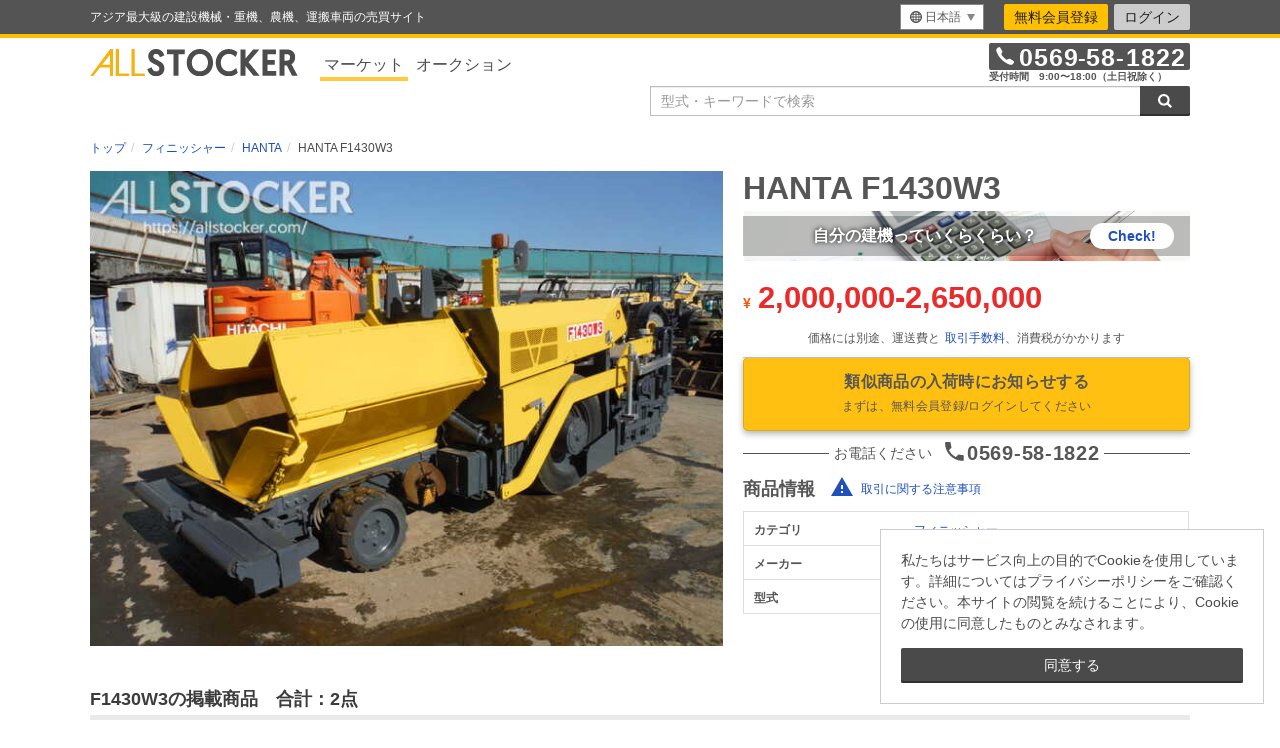

--- FILE ---
content_type: text/html;charset=utf-8
request_url: https://allstocker.com/ja/st/model/HANTA/F1430W3?category=Finisher&maker=HANTA&lang=ja&modelNumber=F1430W3
body_size: 13797
content:
<!DOCTYPE html><html lang="ja"><head><title>HANTA F1430W3 フィニッシャー | 中古建設機械・重機販売 ALLSTOCKER（オールストッカー）</title><meta http-equiv="Content-Type" content="text/html;charset=utf-8"/><meta name="viewport" content="width=device-width, initial-scale=1.0, minimum-scale=1.0, maximum-scale=1.0, user-scalable=no"/><link rel="shortcut icon" href="//allstocker.com/images/common/favicon.ico"/><link rel="shortcut icon" href="//allstocker.com/images/common/favicon_96x96.png" type="image/png" sizes="96x96"/><link rel="shortcut icon" href="//allstocker.com/images/common/favicon_32x32.png" type="image/png" sizes="32x32"/><link rel="shortcut icon" href="//allstocker.com/images/common/favicon_16x16.png" type="image/png" sizes="16x16"/><link rel="apple-touch-icon" href="//allstocker.com/images/common/apple-touch-icon.png"/><link rel="manifest" href="//allstocker.com/manifests/manifest-ja.json"/><script type="text/javascript">(function(w,d,s,l,i){w[l]=w[l]||[];w[l].push({'gtm.start':new Date().getTime(),event:'gtm.js'});var f=d.getElementsByTagName(s)[0],j=d.createElement(s),dl=l!='dataLayer'?'&l='+l:'';j.async=true;j.src='https://www.googletagmanager.com/gtm.js?id='+i+dl;f.parentNode.insertBefore(j,f);})(window,document,'script','dataLayer','GTM-WX9384Q');</script><script type="text/javascript"></script><link rel="stylesheet" type="text/css" href="//allstocker.com/lib/formstone.min.css?59ee9"/><link rel="stylesheet" type="text/css" href="//allstocker.com/lib/flag-icon-css/flag-icon.min.css?59ee9"/><link rel="stylesheet" type="text/css" href="//allstocker.com/lib/jQuery-Validation-Engine/css/validationEngine.jquery.css?59ee9"/><!--[if IE 9 lt]><script src="https://oss.maxcdn.com/libs/html5shiv/3.7.0/html5shiv.js"></script><script src="https://oss.maxcdn.com/libs/respond.js/1.4.2/respond.min.js"></script><![endif]--><link rel="stylesheet" type="text/css" href="//allstocker.com/lib/bootstrap-select/bootstrap-select.min.css?59ee9"/><link rel="stylesheet" type="text/css" href="//allstocker.com/lib/cookieconsent.min.css?59ee9"/><link rel="stylesheet" type="text/css" href="//allstocker.com/css/as-base-v2.css?59ee9"/><meta property="og:title" content="HANTA F1430W3 フィニッシャー | 中古建設機械・重機販売 ALLSTOCKER（オールストッカー）"/><meta name="description" content="Machine Model HANTA F1430W3 フィニッシャー | 中古建設機械・重機販売 ALLSTOCKER（オールストッカー）"/><meta property="og:description" content="Machine Model HANTA F1430W3 フィニッシャー | 中古建設機械・重機販売 ALLSTOCKER（オールストッカー）"/><meta property="og:type" content="article"/></head><body><!-- Google Tag Manager (noscript) --><noscript><iframe src="https://www.googletagmanager.com/ns.html?id=GTM-WX9384Q"height="0" width="0" style="display:none;visibility:hidden"></iframe></noscript><!-- End Google Tag Manager (noscript) --><script type="text/javascript">  (function () {    var tagjs = document.createElement("script");    var s = document.getElementsByTagName("script")[0];    tagjs.async = true;    tagjs.src = "//s.yjtag.jp/tag.js#site=EcmgptW";    s.parentNode.insertBefore(tagjs, s);  }());</script><noscript>  <iframe src="//b.yjtag.jp/iframe?c=EcmgptW" width="1" height="1" frameborder="0" scrolling="no" marginheight="0" marginwidth="0"></iframe></noscript><div id="as-app" class="as-frame as-marketplace "><header class="as-header"><nav class="as-global-header"> <div class="as-global-header__header"> <div class="container as-global-header__header-wrapper"> <div class="row"> <div class="col-lg-4 as-global-header__message visible-lg"> <p>アジア最大級の建設機械・重機、農機、運搬車両の売買サイト</p> </div> <div class="col-xs-12 col-sm-12 col-md-12 col-lg-8 as-global-header__menu"> <div class="as-header-util hidden-xs"><div class="dropdown as-global-header__languages"> <a data-toggle="dropdown" class="btn dropdown-toggle hidden-xs" role="menu"> <span class="as-icon--location"></span><span>日本語</span><span class="caret"></span> </a> <a data-toggle="dropdown" class="btn dropdown-toggle visible-xs" role="menu"> <span class="as-icon--location"></span><span>日本語</span><span class="caret"></span> </a> <ul class="dropdown-menu dropdown-menu-right as-language-menu" role="menu"><li class="as-global-header__menuItem" role="presentasion"><a role="menuitem" href="/st/model/HANTA/F1430W3?category=Finisher&amp;maker=HANTA&amp;lang=ja&amp;modelNumber=F1430W3"><span class="as-tooltip"></span>日本語</a></li><li class="as-global-header__menuItem" role="presentasion"><a role="menuitem" href="/st/model/HANTA/F1430W3?category=Finisher&amp;maker=HANTA&amp;lang=en&amp;modelNumber=F1430W3"><span class="as-tooltip"></span>English</a></li><li class="as-global-header__menuItem" role="presentasion"><a role="menuitem" href="/st/model/HANTA/F1430W3?category=Finisher&amp;maker=HANTA&amp;lang=vi&amp;modelNumber=F1430W3"><span class="as-tooltip"></span>Tiếng Việt</a></li><li class="as-global-header__menuItem" role="presentasion"><a role="menuitem" href="/st/model/HANTA/F1430W3?category=Finisher&amp;maker=HANTA&amp;lang=zh-cn&amp;modelNumber=F1430W3"><span class="as-tooltip"></span>简体中文</a></li></ul> </div> </div><div class="as-navigation"><div class="navigationWrapper hidden-xs">  <a class="btn btn-register" href="https://allstocker.com/common/signup?lang=ja" data-as-name="signup-link">無料会員登録</a> <a data-toggle="modal" data-target="#as-login-dialog" class="btn btn-login" id="as-menu-login-link">ログイン</a>   </div></div></div> </div> </div> </div></nav> <div class="as-global-header__body"> <div class="container as-global-header__body-wrapper"> <div class="row"> <div class="col-xs-6 col-sm-7"> <div class="visible-xs"> <a href="//allstocker.com/ja/st/"> <img src="//allstocker.com/images/logo-allstocker-market.svg" alt="ALLSTOCKER" class="as-global-header__logo img-responsive" /> </a> </div> <div class="hidden-xs"> <div class="as-global-header__tabs"> <span class="active"> <a data-mx-parameter="marketplace" class="mixpanel" href="/ja/st" data-mx-action="Click Header Tab">マーケット</a> </span> <span class=""> <a data-mx-parameter="auction" class="mixpanel" href="/auction?lang=ja" data-mx-action="Click Header Tab">オークション</a> </span> </div> <a href="//allstocker.com/ja/st/"> <img src="//allstocker.com/images/logo-allstocker.svg" alt="ALLSTOCKER" class="as-global-header__logo img-responsive" /> </a> </div> </div> <div class="col-xs-6 col-sm-5 text-right visible-xs"> <a class="btn btn-register" href="https://allstocker.com/common/signup?lang=ja" data-as-name="signup-link">無料会員登録</a> <a data-toggle="modal" data-target="#as-login-dialog" class="btn btn-login" id="as-menu-login-link">ログイン</a>  </div> <div class="col-xs-6 visible-xs"><div class="dropdown as-global-header__languages"> <a data-toggle="dropdown" class="btn dropdown-toggle hidden-xs" role="menu"> <span class="as-icon--location"></span><span>日本語</span><span class="caret"></span> </a> <a data-toggle="dropdown" class="btn dropdown-toggle visible-xs" role="menu"> <span class="as-icon--location"></span><span>日本語</span><span class="caret"></span> </a> <ul class="dropdown-menu dropdown-menu-right as-language-menu" role="menu"><li class="as-global-header__menuItem" role="presentasion"><a role="menuitem" href="/st/model/HANTA/F1430W3?category=Finisher&amp;maker=HANTA&amp;lang=ja&amp;modelNumber=F1430W3"><span class="as-tooltip"></span>日本語</a></li><li class="as-global-header__menuItem" role="presentasion"><a role="menuitem" href="/st/model/HANTA/F1430W3?category=Finisher&amp;maker=HANTA&amp;lang=en&amp;modelNumber=F1430W3"><span class="as-tooltip"></span>English</a></li><li class="as-global-header__menuItem" role="presentasion"><a role="menuitem" href="/st/model/HANTA/F1430W3?category=Finisher&amp;maker=HANTA&amp;lang=vi&amp;modelNumber=F1430W3"><span class="as-tooltip"></span>Tiếng Việt</a></li><li class="as-global-header__menuItem" role="presentasion"><a role="menuitem" href="/st/model/HANTA/F1430W3?category=Finisher&amp;maker=HANTA&amp;lang=zh-cn&amp;modelNumber=F1430W3"><span class="as-tooltip"></span>简体中文</a></li></ul> </div> </div> <div class="as-global-header__banners col-xs-6 col-sm-5"><div id="as-contact-info" class="as-contact-info-mutable--pc hidden-xs">
  <p class="as-contact-info-mutable__info">
    <a href="tel:0569581822">
      <span class="as-contact-info-mutable__icon as-icon--phone"></span>
      <span class="as-contact-info-mutable__number">0569<span>-</span>58<span>-</span>1822</span>
    </a>
  </p>
  <p class="as-contact-info-mutable__caption as-contact-info-mutable__caption--secondary">受付時間　9:00〜18:00（土日祝除く）</p>
</div> <div id="as-mobile-contact-info" class="as-contact-info-mutable--mobile visible-xs">
  <p class="as-contact-info-mutable__info">
    <a href="tel:0569581822"><span class="as-contact-info-mutable__icon as-icon--phone"></span><span class="as-contact-info-mutable__number">0569-58-1822</span></a>
  </p>
</div></div> <div v-if="!shouldHideSearchBoxInCommonHeader" class="as-global-header__search-bar col-xs-12 col-sm-6 text-right"><form action="https://allstocker.com/ja/st/flat-search?lang=ja" class="input-group as-search-bar" id="as-keyword-search-form" method="GET"> <input placeholder="型式・キーワードで検索" class="as-keyword-input search-query form-control" value="" id="as-keyword-search-input" name="searchwords" type="text" /> <span class="input-group-btn"> <button class="as-keyword-submit btn btn-primary as-button--icon-only" type="submit"> <span class="as-icon--search"></span><span class="as-text--invisible">検索</span> </button> </span> </form></div> </div> </div> </div> </header> <div class="as-contents-body " id="as-app-contents"><div class="as-right-side-panel"></div><div class="as-main-contents"><div class="st-model"> <div class="as-main-contents-header container "><div class="row"><div class="col-xs-12"><nav id="breadcrumbs"><ol class="breadcrumb" itemscope itemtype="https://schema.org/BreadcrumbList"><li itemprop="itemListElement" itemscope itemtype="https://schema.org/ListItem"><a itemprop="item" href="https://allstocker.com/ja"><span itemprop="name">トップ</span><meta itemprop="position" content="1"></meta></a></li><li itemprop="itemListElement" itemscope itemtype="https://schema.org/ListItem"><a itemprop="item" href="https://allstocker.com/ja/st/search?lang=ja&amp;c1=7"><span itemprop="name">フィニッシャー</span><meta itemprop="position" content="2"></meta></a></li><li itemprop="itemListElement" itemscope itemtype="https://schema.org/ListItem"><a itemprop="item" href="https://allstocker.com/ja/st/search?lang=ja&amp;c1=7&amp;m1=HANTA"><span itemprop="name">HANTA</span><meta itemprop="position" content="3"></meta></a></li><li class="active" itemprop="itemListElement" itemscope itemtype="https://schema.org/ListItem"><span itemprop="name">HANTA F1430W3</span><meta itemprop="position" content="4"></meta></li></ol></nav></div></div></div> <div class="as-main-contents-body container "><div v-as-locale="'ja'" id="asv-marketplace-machine-model-contents"> <div class="row as-groups-machine-model-detail-main"><div class="col-xs-12 col-sm-5 as-groups-machine-model-detail-main__header"> <h1 class="as-groups-machine-model-detail-title">HANTA F1430W3</h1> </div>  <div class="col-xs-12 col-sm-7 as-groups-machine-model-detail-main__thumbnails"> <div class="row as-photo-viewer" id="as-machine-model-image-container"> <div class="col-xs-12 as-photo-viewer__main-photos"><div class="as-thumbnail "> <img src="//allstocker.com//images/loading.gif" class="lazyLoad" data-src="//cdn.allstocker.com/resize/w/650/images/922ba13f-e0ad-0d00-a95b-88550bd2bf76/e2bf3941-e0ad-0d00-a974-469f0bd2bf76.jpg" alt="Main Machine Photo" /> </div> </div> </div> </div> <div class="col-xs-12 col-sm-5" v-cloak="v-cloak"><div class="as-groups-machine-model-detail-assessment-request-page-link"> <a class="mixpanel" href="https://allstocker.com/ja/common/assessment-request?lang=ja&amp;modelNumber=F1430W3" data-mx-action="Click Assesment Request"> <span class="assessment-request-text">自分の建機っていくらくらい？</span> <span class="assessment-request-check">Check!</span> </a> </div> <div v-if="minPrice !== '-' || maxPrice !== '-'" class="as-groups-machine-model-detail-info-panel"> <table class="as-groups-pricing-info-table"> <tbody> <tr class="as-groups-pricing-info-table__primary-info as-groups-pricing-info-table__primary-info--main-price"> <td> <span class="as-groups-pricing-info-table__price text-price" id="as-current-price"> <span class="as-groups-pricing-info-table__currency text-currency" id="as-convert-source-currency">¥</span> <span>${formatCurrency(minPrice)}</span><span>-</span><span>${formatCurrency(maxPrice)}</span> </span> </td> </tr> </tbody> </table><p class="text-caption text-center">価格には別途、運送費と<a style="margin-left: 0.4em" href="#as-important-notice">取引手数料</a>、消費税がかかります</p></div> <div class="as-groups-machine-model-detail-action-panel"> <div class="as-groups-contact" v-cloak="v-cloak"> <a data-mx-model="F1430W3" class="btn btn-contact btn-lg btn-block" data-as-name="inquiry-button" data-mx-type="Button" v-on:click="showNotifyRequestModal" data-mx-parameter="NotifyRequest">類似商品の入荷時にお知らせする<span v-if="!isLoggedIn" class="text-caption">まずは、無料会員登録/ログインしてください</span> </a> </div><div class="as-contact-info-mutable--mobile hidden-sm hidden-md hidden-lg" id="as-mobile-contact-info"> <p class="phone-call-box"> <a data-mx-model="F1430W3" class="btn btn-sub btn-lg btn-block mixpanel" href="tel:0569-58-1822" data-mx-action="Telephone Link Clicked" data-mx-parameter="center-1:mobile"> <span class="">お電話はこちら</span> <span class="as-contact-info-mutable__icon as-icon--phone"></span> <span class="as-contact-info-mutable__number phone-number">0569-58-1822</span> </a> </p> </div> <div class="contact-info-box--pc hidden-xs"> <div class="as-contact-info-mutable--pc" id="as-contact-info"> <p class="phone-call-box-pc"> <span class="contact-phone-number-area"> <span class="">お電話ください</span> <span class="as-contact-info-mutable__icon as-icon--phone"></span> <span class="as-contact-info-mutable__number phone-number">0569-58-1822</span> </span> </p> </div> </div> <div class="as-groups-machine-model-detail-action-panel--info-table"> <div class="text-table-caption"> <h3 class="panel-title">商品情報</h3> </div> <div> <span class="as-icon--warning-blue"></span> <a class="important-notice" href="#as-item-confirm">取引に関する注意事項</a> </div> </div> <table class="as-flexible-table--default as-mixed-columns-table"> <tbody class="as-mixed-columns-table__group"> <tr class="as-mixed-columns-table__group--row"> <th>カテゴリ</th> <td><a href="https://allstocker.com/ja/st/search?lang=ja&amp;c1=7">フィニッシャー</a></td> </tr> <tr> <th>メーカー</th> <td><a href="https://allstocker.com/ja/st/search?lang=ja&amp;c1=7&amp;m1=HANTA">HANTA</a></td> </tr> <tr> <th>型式</th> <td><a href="https://allstocker.com/ja/st/flat-search?lang=ja&amp;searchwords=F1430W3">F1430W3</a></td> </tr> </tbody> </table> </div> </div></div> <div class="row as-groups-machine-model-detail-panel"> <div class="col-xs-12 as-groups-machine-model-detail-panel__panel as-groups-machine-model-detail-panel__panel--recent"> <div class="panel panel-widget"> <div class="panel-heading as-heading--widget-title"> <h3 class="contents-heading panel-title">F1430W3の掲載商品　合計：2点</h3></div> <div class="panel-body"> <div class="row"> <div class="col-xs-12"><!--carousel--> <div class="as-carousel" id="as-same-model-sales"> <div data-as-carousel-control-container="data-as-carousel-control-container" class="as-carousel__container--control hidden-xs"> <button data-as-carousel-control-button-prev="data-as-carousel-control-button-prev" class="as-carousel__control-button as-carousel__control-button--prev"> </button> </div> <div class="as-carousel__container--line"> <div data-as-carousel-container="data-as-carousel-container" class="as-carousel-container as-recent-machines__list"><!-- machine item --> <div class="as-goods"> <div class="row"> <div class="col-xs-12 as-goods__image"> <div class="as-goods__image-wrapper"> <a class="mixpanel" data-mx-type="Image" data-mx-model="F1430W3" href="https://allstocker.com/ja/st/item?lang=ja&amp;saleId=0c2ba13f-e0ad-0d00-a95a-d0930bd2bf76" data-mx-action="Machine Image Clicked" data-mx-parameter="as-same-model-sales"> <img src="//cdn.allstocker.com/resize/w/260/images/922ba13f-e0ad-0d00-a95b-88550bd2bf76/e2bf3941-e0ad-0d00-a974-469f0bd2bf76.jpg" class="img-responsive" /> </a> </div> </div> </div> <div class="row"> <div class="col-xs-12"> <a class="mixpanel as-goods__title" data-mx-type="Link" data-mx-model="F1430W3" href="https://allstocker.com/ja/st/item?lang=ja&amp;saleId=0c2ba13f-e0ad-0d00-a95a-d0930bd2bf76" data-mx-action="Machine Text Clicked" data-mx-parameter="as-same-model-sales">HANTA<br />F1430W3</a> </div> </div> <div class="row"> <div class="col-xs-12"> <p class="as-goods__price">¥ 2,000,000</p> </div> </div> <div class="row"> <div class="col-xs-12 as-goods__other-features"> <ul> <li> <dl> <dt class="as-goods__other-features-head"> <span class="as-icon--year"></span><span class="as-text--invisible">年式</span></dt> <dd class="as-goods__other-features-value">2008</dd> </dl> </li> <li> <dl> <dt class="as-goods__other-features-head"> <span class="as-icon--hours"></span><span class="as-text--invisible">時間</span></dt> <dd class="as-goods__other-features-value">5275</dd> </dl> </li> <li> <dl> <dt class="as-goods__other-features-head"> <span class="as-icon--location"></span><span class="as-text--invisible">場所</span></dt> <dd class="as-goods__other-features-value">神奈川県, 日本</dd> </dl> </li> </ul> </div> </div> </div> <!-- /machine item --><!-- machine item --> <div class="as-goods"> <div class="row"> <div class="col-xs-12 as-goods__image"> <div class="as-goods__image-wrapper"> <a class="mixpanel" data-mx-type="Image" data-mx-model="F1430W3" href="https://allstocker.com/ja/st/item?lang=ja&amp;saleId=f9e37508-dfad-0d00-8fda-16eb0bd2bf76" data-mx-action="Machine Image Clicked" data-mx-parameter="as-same-model-sales"> <img src="//cdn.allstocker.com/resize/w/260/images/68e47508-dfad-0d00-8fdb-b65b0bd2bf76/773e9609-dfad-0d00-8ff5-3a460bd2bf76.jpg" class="img-responsive" /> </a> </div> </div> </div> <div class="row"> <div class="col-xs-12"> <a class="mixpanel as-goods__title" data-mx-type="Link" data-mx-model="F1430W3" href="https://allstocker.com/ja/st/item?lang=ja&amp;saleId=f9e37508-dfad-0d00-8fda-16eb0bd2bf76" data-mx-action="Machine Text Clicked" data-mx-parameter="as-same-model-sales">HANTA<br />F1430W3</a> </div> </div> <div class="row"> <div class="col-xs-12"> <p class="as-goods__price">¥ 2,650,000</p> </div> </div> <div class="row"> <div class="col-xs-12 as-goods__other-features"> <ul> <li> <dl> <dt class="as-goods__other-features-head"> <span class="as-icon--year"></span><span class="as-text--invisible">年式</span></dt> <dd class="as-goods__other-features-value">2008</dd> </dl> </li> <li> <dl> <dt class="as-goods__other-features-head"> <span class="as-icon--hours"></span><span class="as-text--invisible">時間</span></dt> <dd class="as-goods__other-features-value">5240</dd> </dl> </li> <li> <dl> <dt class="as-goods__other-features-head"> <span class="as-icon--location"></span><span class="as-text--invisible">場所</span></dt> <dd class="as-goods__other-features-value">神奈川県, 日本</dd> </dl> </li> </ul> </div> </div> </div> <!-- /machine item --></div> </div> <button data-as-carousel-control-expand="data-as-carousel-control-expand" class="as-carousel__container-control--expand btn btn-block btn-update visible-xs">更に</button> <div data-as-carousel-control-container="" class="as-carousel__container--control hidden-xs"> <button class="as-carousel__control-button as-carousel__control-button--next" data-as-carousel-control-button-next="data-as-carousel-control-button-next"> </button> </div> </div> <!--/carousel--></div> </div> </div> <div class="panel-footer"> <p class="as-groups-new-arrivals__view-all visible-xs"><a href="https://allstocker.com/ja/st/flat-search?lang=ja&amp;searchwords=F1430W3">もっと見る</a></p> </div> </div> </div> <div class="col-xs-12 as-groups-machine-model-detail-panel__panel as-groups-machine-model-detail-panel__panel--recent"> <div class="panel panel-widget"> <div class="panel-heading as-heading--widget-title"> <h3 class="contents-heading panel-title">同じHANTAのフィニッシャー</h3></div> <div class="panel-body"> <div class="row"> <div class="col-xs-12"><!--carousel--> <div class="as-carousel" id="as-same-category-and-maker-sales"> <div data-as-carousel-control-container="data-as-carousel-control-container" class="as-carousel__container--control hidden-xs"> <button data-as-carousel-control-button-prev="data-as-carousel-control-button-prev" class="as-carousel__control-button as-carousel__control-button--prev"> </button> </div> <div class="as-carousel__container--line"> <div data-as-carousel-container="data-as-carousel-container" class="as-carousel-container as-recent-machines__list"><!-- machine item --> <div class="as-goods"> <div class="row"> <div class="col-xs-12 as-goods__image"> <div class="as-goods__image-wrapper"> <a class="mixpanel" data-mx-type="Image" data-mx-model="F1432W3" href="https://allstocker.com/ja/st/item?lang=ja&amp;saleId=8b01068c-dfad-0d00-9c49-20240bd2bf76" data-mx-action="Machine Image Clicked" data-mx-parameter="as-same-category-and-maker-sales"> <img src="//cdn.allstocker.com/resize/w/260/images/2d07068c-dfad-0d00-9c4a-2d180bd2bf76/38d7598d-dfad-0d00-9c79-2bdd0bd2bf76.jpg" class="img-responsive" /> </a> </div> </div> </div> <div class="row"> <div class="col-xs-12"> <a class="mixpanel as-goods__title" data-mx-type="Link" data-mx-model="F1432W3" href="https://allstocker.com/ja/st/item?lang=ja&amp;saleId=8b01068c-dfad-0d00-9c49-20240bd2bf76" data-mx-action="Machine Text Clicked" data-mx-parameter="as-same-category-and-maker-sales">HANTA<br />F1432W3</a> </div> </div> <div class="row"> <div class="col-xs-12"> <p class="as-goods__price">¥ 2,800,000</p> </div> </div> <div class="row"> <div class="col-xs-12 as-goods__other-features"> <ul> <li> <dl> <dt class="as-goods__other-features-head"> <span class="as-icon--year"></span><span class="as-text--invisible">年式</span></dt> <dd class="as-goods__other-features-value">2010</dd> </dl> </li> <li> <dl> <dt class="as-goods__other-features-head"> <span class="as-icon--hours"></span><span class="as-text--invisible">時間</span></dt> <dd class="as-goods__other-features-value">5092</dd> </dl> </li> <li> <dl> <dt class="as-goods__other-features-head"> <span class="as-icon--location"></span><span class="as-text--invisible">場所</span></dt> <dd class="as-goods__other-features-value">神奈川県, 日本</dd> </dl> </li> </ul> </div> </div> </div> <!-- /machine item --><!-- machine item --> <div class="as-goods"> <div class="row"> <div class="col-xs-12 as-goods__image"> <div class="as-goods__image-wrapper"> <a class="mixpanel" data-mx-type="Image" data-mx-model="F1430W3" href="https://allstocker.com/ja/st/item?lang=ja&amp;saleId=0c2ba13f-e0ad-0d00-a95a-d0930bd2bf76" data-mx-action="Machine Image Clicked" data-mx-parameter="as-same-category-and-maker-sales"> <img src="//cdn.allstocker.com/resize/w/260/images/922ba13f-e0ad-0d00-a95b-88550bd2bf76/e2bf3941-e0ad-0d00-a974-469f0bd2bf76.jpg" class="img-responsive" /> </a> </div> </div> </div> <div class="row"> <div class="col-xs-12"> <a class="mixpanel as-goods__title" data-mx-type="Link" data-mx-model="F1430W3" href="https://allstocker.com/ja/st/item?lang=ja&amp;saleId=0c2ba13f-e0ad-0d00-a95a-d0930bd2bf76" data-mx-action="Machine Text Clicked" data-mx-parameter="as-same-category-and-maker-sales">HANTA<br />F1430W3</a> </div> </div> <div class="row"> <div class="col-xs-12"> <p class="as-goods__price">¥ 2,000,000</p> </div> </div> <div class="row"> <div class="col-xs-12 as-goods__other-features"> <ul> <li> <dl> <dt class="as-goods__other-features-head"> <span class="as-icon--year"></span><span class="as-text--invisible">年式</span></dt> <dd class="as-goods__other-features-value">2008</dd> </dl> </li> <li> <dl> <dt class="as-goods__other-features-head"> <span class="as-icon--hours"></span><span class="as-text--invisible">時間</span></dt> <dd class="as-goods__other-features-value">5275</dd> </dl> </li> <li> <dl> <dt class="as-goods__other-features-head"> <span class="as-icon--location"></span><span class="as-text--invisible">場所</span></dt> <dd class="as-goods__other-features-value">神奈川県, 日本</dd> </dl> </li> </ul> </div> </div> </div> <!-- /machine item --><!-- machine item --> <div class="as-goods"> <div class="row"> <div class="col-xs-12 as-goods__image"> <div class="as-goods__image-wrapper"> <a class="mixpanel" data-mx-type="Image" data-mx-model="F45WJ3" href="https://allstocker.com/ja/st/item?lang=ja&amp;saleId=1935d713-e0ad-0d00-a63b-4be90bd2bf76" data-mx-action="Machine Image Clicked" data-mx-parameter="as-same-category-and-maker-sales"> <img src="//cdn.allstocker.com/resize/w/260/images/d135d713-e0ad-0d00-a63c-bb300bd2bf76/5a02de14-e0ad-0d00-a64f-867f0bd2bf76.jpg" class="img-responsive" /> </a> </div> </div> </div> <div class="row"> <div class="col-xs-12"> <a class="mixpanel as-goods__title" data-mx-type="Link" data-mx-model="F45WJ3" href="https://allstocker.com/ja/st/item?lang=ja&amp;saleId=1935d713-e0ad-0d00-a63b-4be90bd2bf76" data-mx-action="Machine Text Clicked" data-mx-parameter="as-same-category-and-maker-sales">HANTA<br />F45WJ3</a> </div> </div> <div class="row"> <div class="col-xs-12"> <p class="as-goods__price">Ask the Price</p> </div> </div> <div class="row"> <div class="col-xs-12 as-goods__other-features"> <ul> <li> <dl> <dt class="as-goods__other-features-head"> <span class="as-icon--year"></span><span class="as-text--invisible">年式</span></dt> <dd class="as-goods__other-features-value">2009</dd> </dl> </li> <li> <dl> <dt class="as-goods__other-features-head"> <span class="as-icon--hours"></span><span class="as-text--invisible">時間</span></dt> <dd class="as-goods__other-features-value">4894</dd> </dl> </li> <li> <dl> <dt class="as-goods__other-features-head"> <span class="as-icon--location"></span><span class="as-text--invisible">場所</span></dt> <dd class="as-goods__other-features-value">兵庫県, 日本</dd> </dl> </li> </ul> </div> </div> </div> <!-- /machine item --><!-- machine item --> <div class="as-goods"> <div class="row"> <div class="col-xs-12 as-goods__image"> <div class="as-goods__image-wrapper"> <a class="mixpanel" data-mx-type="Image" data-mx-model="F1430W3" href="https://allstocker.com/ja/st/item?lang=ja&amp;saleId=f9e37508-dfad-0d00-8fda-16eb0bd2bf76" data-mx-action="Machine Image Clicked" data-mx-parameter="as-same-category-and-maker-sales"> <img src="//cdn.allstocker.com/resize/w/260/images/68e47508-dfad-0d00-8fdb-b65b0bd2bf76/773e9609-dfad-0d00-8ff5-3a460bd2bf76.jpg" class="img-responsive" /> </a> </div> </div> </div> <div class="row"> <div class="col-xs-12"> <a class="mixpanel as-goods__title" data-mx-type="Link" data-mx-model="F1430W3" href="https://allstocker.com/ja/st/item?lang=ja&amp;saleId=f9e37508-dfad-0d00-8fda-16eb0bd2bf76" data-mx-action="Machine Text Clicked" data-mx-parameter="as-same-category-and-maker-sales">HANTA<br />F1430W3</a> </div> </div> <div class="row"> <div class="col-xs-12"> <p class="as-goods__price">¥ 2,650,000</p> </div> </div> <div class="row"> <div class="col-xs-12 as-goods__other-features"> <ul> <li> <dl> <dt class="as-goods__other-features-head"> <span class="as-icon--year"></span><span class="as-text--invisible">年式</span></dt> <dd class="as-goods__other-features-value">2008</dd> </dl> </li> <li> <dl> <dt class="as-goods__other-features-head"> <span class="as-icon--hours"></span><span class="as-text--invisible">時間</span></dt> <dd class="as-goods__other-features-value">5240</dd> </dl> </li> <li> <dl> <dt class="as-goods__other-features-head"> <span class="as-icon--location"></span><span class="as-text--invisible">場所</span></dt> <dd class="as-goods__other-features-value">神奈川県, 日本</dd> </dl> </li> </ul> </div> </div> </div> <!-- /machine item --></div> </div> <button data-as-carousel-control-expand="data-as-carousel-control-expand" class="as-carousel__container-control--expand btn btn-block btn-update visible-xs">更に</button> <div data-as-carousel-control-container="" class="as-carousel__container--control hidden-xs"> <button class="as-carousel__control-button as-carousel__control-button--next" data-as-carousel-control-button-next="data-as-carousel-control-button-next"> </button> </div> </div> <!--/carousel--></div> </div> </div> <div class="panel-footer"> <p class="as-groups-new-arrivals__view-all visible-xs"><a href="https://allstocker.com/ja/st/flat-search?lang=ja&amp;c1=7&amp;m1=HANTA">もっと見る</a></p> </div> </div> </div> <div class="col-xs-12 tab-content as-groups-machine-model-detail-panel"> <div class="as-groups-machine-model-detail-panel__panel--right" id="as-item-confirm"> <div class="panel panel-default panel-option-mini as-groups-confirm-info"> <div class="panel-heading as-heading--default"> <span class="as-icon--warning-gray"></span> <h3 class="panel-title">注意事項</h3> </div> <div class="panel-body row"> <div class="col-xs-12 col-sm-4"> <p class="as-heading--paragraph-title" id="as-about-transaction-fees">取引手数料について</p> <p>ご成約時には機械代金の他に取引手数料がかかります。詳細はcs@allstocker.comまでお問い合わせください。<br />なお、日本国内から購入される場合、上記取引手数料には別途消費税がかかります。</p> </div> <div class="col-xs-12 col-sm-4"> <p class="as-heading--paragraph-title">支払通貨について</p> <p>支払通貨は日本円のみになります。</p> <p class="as-heading--paragraph-title">運送手配について</p> <p>運送費のお見積については ALLSTOCKER へお問い合わせください。</p> </div> <div class="col-xs-12 col-sm-4 as-another-confirm-message"><p>その他詳細に関しては、<a href="http://support.allstocker.com/">よくあるご質問</a>もご確認ください。</p></div> </div> </div> </div> </div> </div><div class="hidden-xs hidden-sm"><div v-on:click="showNotifyRequestModal" class="notify-request-box-pc"> <div class="as-groups-contact" v-cloak="v-cloak"> <p class="annotation-message">ご希望の商品が見つからない場合</p> <p class="notify-message">商品入荷時にお知らせします</p> <a class="btn btn-sub btn-lg btn-block as-icon--mail-in-banner" data-as-name="notify-me-later-button">入荷お知らせに登録する</a> </div> </div> </div>  <div class="visible-xs visible-sm"><div class="search-box"> <span class="search-box-message">こちらからも探せます</span> <div><!-- <form class="input-group as-search-bar" id="as-keyword-search-form" action="https://allstocker.com/ja/st/flat-search?lang=ja" method="GET">
    <select class="as-selector as-category-pulldown form-control selectpicker" v-model="target_currency" data-container="body">
        <option v-for="category in machineCategories" v-bind:value="targetCurrency">
            ${category}
        </option>
    </select>
    <input id="as-keyword-search-input-mobile" type="text" name="searchwords" class="as-keyword-input search-query form-control" placeholder="型式・キーワードで検索" value="">
    <span class="input-group-btn">
        <button class="as-keyword-submit btn btn-primary as-button--icon-only" type="submit">
            <span class="as-icon--search"></span><span class="as-text--invisible">Search</span>
        </button>
    </span>
</form> --> <asvc-search-box search-action-url="https://allstocker.com/ja/st/flat-search?lang=ja" v-bind:machine-categories="machineCategories" keyword-search-placeholder="型式・キーワードで検索" initial-flat-searchwords="" machine-category-select-id="as-machine-category-select-mobile" keyword-search-form-id="as-keyword-search-form-mobile" keyword-search-input-id="as-keyword-search-input-mobile"> </asvc-search-box> </div> </div> <div class="phone-call-box"> <a data-mx-model="F1430W3" class="btn btn-sub btn-lg btn-block mixpanel" data-mx-type="Link" href="tel:0569-58-1822" data-mx-action="Telephone Link Clicked" data-mx-parameter="bottom-1:mobile"> <span>お電話はこちら</span> <span class="as-icon--phone"></span> <span class="phone-number">0569-58-1822</span> </a> </div> <div class="notify-request-box"> <div class="as-groups-contact" v-cloak="v-cloak"> <p class="annotation-message">ご希望の商品が見つからない場合</p> <p>商品入荷時にお知らせします</p> <a v-on:click="showNotifyRequestModal" class="btn btn-sub btn-lg btn-block as-icon--mail-in-banner" data-as-name="notify-me-later-button">入荷お知らせに登録する</a> </div> </div></div></div></div> <div class="as-main-contents-footer container"><div id="as-notify-request-dialog" class="modal fade as-notify-request-modal as-notify-request-dialog" tabindex="-1" role="dialog"><div class="modal-dialog"><div class="modal-content"><div class="modal-header"><button type="button" class="close" data-dismiss="modal" aria-label="Close"><span aria-hidden="true">×</span></button><h4 class="modal-title">入荷通知を受け取る</h4></div><div class="modal-body"><div class="as-frame as-marketplace"> <div class="as-contents-body as-inner "> <div class="as-main-contents"><div class="st-notifyrequest"> <div class="as-main-contents-header  "></div> <div class="as-main-contents-body  "><div class="as-groups-inquiry-input"> <div class="as-wizard"> <p class="inquiry-input-message">以下の類似商品が入荷された場合にお知らせいたします</p> <div class="as-groups-inquiry-input__machine-info"><div class="panel panel-widget panel-option-mini"> <!--<div class="panel-heading as-heading as-heading--widget-title">
        <p class="panel-title">Item Information</p>
    </div>--> <div class="panel-body"> <div class="col-xs-4 col-sm-4 as-groups-inquiry-input__machine-info-image"> <div class="as-goods__image"> <div class="as-thumbnail"> <span class="item-page-link no-check-before-leave"><img src="//cdn.allstocker.com/resize/w/260/images/922ba13f-e0ad-0d00-a95b-88550bd2bf76/e2bf3941-e0ad-0d00-a974-469f0bd2bf76.jpg" /></span> </div> </div> </div> <div class="col-xs-8 col-sm-8 as-groups-inquiry-input__machine-info-features"><p class="as-goods__title"> <span class="item-page-link no-check-before-leave"> <span data-as-name="sale-maker">HANTA</span>&nbsp;<wbr /><span data-as-name="sale-model">F1430W3</span> </span> </p> <ul class="search-list-goods"> <li class=""> <!--<span class="as-search-list-goods__items">Year</span>:&ensp;--> <span class="as-search-list-goods__year" data-as-name="sale-model-year"></span> </li> <li class=""> <!--<span class="as-search-list-goods__items">Used Hours</span>:&ensp;--> <span class="as-search-list-goods__year" data-as-name="sale-used-hours"></span> </li> <li class=""> <!--<span class="as-search-list-goods__items">Location</span>:&ensp;--> <span class="as-search-list-goods__place" data-as-name="sale-location"></span> </li> </ul> <!--<div><span class="as-search-list-goods__items">Base Price</span>:&ensp;</div>--><div> <span class="as-search-list-goods__price" data-as-name="sale-price">¥ 2,000,000 - ¥ 2,650,000</span> <span class="text-price">（税抜）</span> </div></div> </div> </div></div><form accept-charset="utf-8" method="post" action="/st/model?_k=4o-8Fap9eb_Wta66&amp;category=Finisher&amp;maker=HANTA&amp;lang=ja&amp;modelNumber=F1430W3" id="as-form-1035372032"><div class="as-groups-inquiry-input__customer-info-forms"><div class="as-heading as-heading--page-title"> <h2 class="h3">ご連絡先</h2> </div> <!--Inquiry Item--> <div class="as-groups-inquiry-input__customer-info-form"> <div> <div> <div class="form-horizontal"> <div class="form-group"> <!--<label class="control-label col-xs-12 col-sm-4">Your Name<sup>*</sup></label>--> <div class="col-xs-10 col-sm-10 form-inline as-groups-inquiry-input__name"> <input id="notifyRequest__userFamilyNameField" name="5" class="form-control validate[required] form-control" placeholder="姓" type="text"/> <input id="notifyRequest__userFirstNameField" name="6" class="form-control validate[required] form-control" placeholder="名" type="text"/>  </div> </div> <div class="form-group"> <!--<label class="control-label col-xs-12 col-sm-4">Email<sup>*</sup></label>--> <div class="col-xs-12 col-sm-12"><input id="notifyRequest__userEmailField" name="7" class="form-control validate[custom[email],required]" placeholder="メールアドレス" type="text"/></div> </div> <div class="form-group"> <!--<label class="control-label col-xs-12 col-sm-4">Phone</label>--> <div class="col-xs-12 col-sm-12"><input id="notifyRequest__userPhoneNumberField" name="8" class="form-control validate[custom[integer],minSize[8],required] form-input-field form-table-control-inline form-width-sm" type="tel" autocomplete="on" placeholder="電話番号"/></div> </div> </div> </div> </div> <!--/Inquiry Item--></div></div> <div class="action-panel"> <span class="cancel-button"> <button type="button" data-dismiss="modal" class="btn btn-close" aria-label="Close"><span aria-hidden="true">閉じる</span></button> </span> <span class="submit-button"> <button type="submit" class="btn btn-send" data-as-name="inquiry-submit" data-="modal">送信する</button> </span> </div> <!--

<p class="small">アカウントをお持ちの方は<a class="loginSuggestionLink" href="#">ログイン</a>してからご利用ください</p>

--></form></div> </div></div> <div class="as-main-contents-footer "></div> </div></div> </div> </div></div></div></div></div></div> </div></div><div class="as-right-side-panel"></div></div> <footer class="as-footer"><div data-lang="ja" class="as-banner"> <a data-mx-parameter="footer-1:auction-welcome" class="mixpanel" href="https://allstocker.com/auction/welcome?lang=ja" data-mx-action="Click Banner"> <div class="as-banner-box"> <div class="as-banner-message-box"> <div class="as-banner-message-01">スマホやパソコンから手軽に入札</div> <div class="as-banner-message-02"> <img src="//allstocker.com/images/logo-allstocker-white.svg" class="logo-allstocker" /> <span>インターネットオークション</span> </div> <div class="as-banner-message-03"> <span class="as-banner-message-03-text">期間限定商品を今すぐチェック！</span> <span class="as-banner-link-button"> <span>詳しくはこちら</span> <img src="//allstocker.com/images/icon-link.svg" class="icon-link" /> </span> </div> </div> </div> </a> </div>   <div class="as-global-footer__body">

  <div class="container as-global-footer__body-wrapper">
    
    
     <div class="row hidden-xs"> <div class="col-xs-12 col-sm-6 col-md-4 as-global-footer__link-group"> <p class="as-global-footer__link-head">建設機械</p> <div class="row"> <div class="col-xs-12 col-md-6"> <ul class="as-global-footer__link-list list-unstyled"> <li><a href="https://allstocker.com/st/flat-search/category/excavatormini">ミニ油圧ショベル</a></li> <li><a href="https://allstocker.com/st/flat-search/category/excavator">油圧ショベル（ユンボ）</a></li> <li><a href="https://allstocker.com/st/flat-search/category/wheelloader">ホイールローダー</a></li> <li><a href="https://allstocker.com/st/flat-search/category/dozer">ブルドーザー</a></li> <li><a href="https://allstocker.com/st/flat-search/category/roller">ローラー</a></li> <li><a href="https://allstocker.com/st/flat-search/category/grader">グレーダー</a></li> <li><a href="https://allstocker.com/st/flat-search/category/finisher">フィニッシャー</a></li> <li><a href="https://allstocker.com/st/flat-search/category/crane">クレーン</a></li> </ul> </div> <div class="col-xs-12 col-md-6"> <ul class="as-global-footer__link-list list-unstyled"> <li><a href="https://allstocker.com/st/flat-search/category/generator">発電機</a></li> <li><a href="https://allstocker.com/st/flat-search/category/welder">溶接機</a></li> <li><a href="https://allstocker.com/st/flat-search/category/compressor">コンプレッサ</a></li> <li><a href="https://allstocker.com/st/flat-search/category/smallitems">小物建設機械</a></li> <li><a href="https://allstocker.com/st/flat-search/category/otherconstructionmachinery">その他建設機械</a></li> </ul> </div> </div> </div> <div class="col-xs-12 col-sm-6 col-md-4 as-global-footer__link-group"> <div class="row"> <div class="col-xs-12 col-md-6"> <p class="as-global-footer__link-head">運搬管理</p> <ul class="as-global-footer__link-list list-unstyled"> <li><a href="https://allstocker.com/st/flat-search/category/forklift">フォークリフト</a></li>  </ul> </div> <div class="col-xs-12 col-md-6"> <p class="as-global-footer__link-head">農業機械</p> <ul class="as-global-footer__link-list list-unstyled"> <li><a href="https://allstocker.com/st/flat-search/category/tractor">トラクター</a></li> <li><a href="https://allstocker.com/st/flat-search/category/otherfarmmachinery">その他農業機械</a></li> </ul> </div> </div> </div> <div class="col-xs-12 col-sm-6 col-md-2 as-global-footer__link-group"> <div class="row"> <div class="col-xs-12 col-md-12"> <p class="as-global-footer__link-head">車両</p> <ul class="as-global-footer__link-list list-unstyled"> <li><a href="https://allstocker.com/st/flat-search/category/dump">ダンプ</a></li> <li><a href="https://allstocker.com/st/flat-search/category/truck">トラック</a></li> <li><a href="https://allstocker.com/st/flat-search/category/othervehicles">その他車両</a></li> </ul> </div> </div> </div> <div class="col-xs-12 col-sm-6 col-md-2 as-global-footer__link-group"> <div class="row"> <div class="col-xs-12 col-md-12"> <p class="as-global-footer__link-head">その他</p> <ul class="as-global-footer__link-list list-unstyled"> <li><a href="https://allstocker.com/st/flat-search/category/attachment">アタッチメント</a></li> <li><a href="https://allstocker.com/st/flat-search/category/parts">パーツ</a></li> <li><a href="https://allstocker.com/st/flat-search/category/others">その他</a></li> </ul> </div> </div> </div> </div>
    

    <div class="row">
      <div class="col-xs-12 col-sm-3 col-md-3 as-global-footer__link-group">
        <p class="as-global-footer__link-head">ALLSTOCKERについて</p>
        <ul class="as-global-footer__link-list list-unstyled">
          <li><a data-as-name="footer-menu-about" href="//allstocker.com/about_ja.html" target="_blank">サービスガイド</a></li>
          <li><a data-as-name="footer-menu-sign-up" href="https://allstocker.com/common/signup?lang=ja" target="_blank">無料会員登録</a></li>
          <li><a data-as-name="footer-menu-how-to-buy" href="//allstocker.com/howtobuy_ja.html" target="_blank">商品の購入方法</a></li>
          <li><a data-as-name="footer-menu-seller-flow" href="//allstocker.com/seller_flow_ja.html" target="_blank">商品の販売方法</a></li>
          <li><a data-as-name="footer-menu-about-auction" href="//allstocker.com/about_auction_ja.html" target="_blank">オークションについて</a></li>
          <li><a data-as-name="footer-menu-support-allstocker" href="https://support.allstocker.com" target="_blank">よくあるご質問</a></li>
          <li><a data-as-name="footer-menu-terms-of-use" href="//allstocker.com/terms_of_use_ja.html" target="_blank">利用規約</a></li>
          <li><a data-as-name="footer-menu-privacy-policy" href="//allstocker.com/privacy_policy_ja.html" target="_blank">プライバシーポリシー</a></li>
          <li><a data-as-name="footer-menu-blacklist" href="//allstocker.com/blacklist_ja.html" target="_blank">ブラックリスト</a></li>
          <li><a data-as-name="footer-menu-mailto" href="mailto:cs@allstocker.com">お問い合わせ</a></li>
        </ul>
      </div>
      <div class="col-xs-12 col-sm-3 col-md-3 as-global-footer__link-group">
        <p class="as-global-footer__link-head">メディア</p>
        <ul class="as-global-footer__link-list list-unstyled">
          <li><a data-as-name="footer-menu-facebook" href="https://www.facebook.com/Allstocker" target="_blank">Facebook</a></li>
          <li><a data-as-name="footer-menu-twitter" href="https://twitter.com/allstockercom" target="_blank">X(旧Twitter)</a></li>
          <li><a data-as-name="footer-menu-youtube" href="https://www.youtube.com/@allstocker_official" target="_blank">YouTube</a></li>
          <li><a data-as-name="footer-menu-tiktok" href="https://www.tiktok.com/@allstocker" target="_blank">TikTok</a></li>
          <li><a data-as-name="footer-menu-line" href="https://lin.ee/lE6z4VV" target="_blank">LINE</a></li>
        </ul>
        <p class="as-global-footer__link-head">その他</p>
        <ul class="as-global-footer__link-list list-unstyled">
          <li><a data-as-name="footer-menu-manufacturer-list" href="/st/manufacturer-list?lang=ja" target="_blank">取り扱いメーカー一覧</a></li>
        </ul>
      </div>
      <div class="col-xs-12 col-sm-3 col-md-3 as-global-footer__link-group">
        <p class="as-global-footer__link-head">購入者向けサービス一覧</p>
        <ul class="as-global-footer__link-list list-unstyled">
          <li><a data-as-name="footer-menu-for-buyers-market" href="/" target="_blank">ALLSTOCKERマーケット</a></li>
          <li><a data-as-name="footer-menu-for-buyers-auction" href="/auction" target="_blank">ALLSTOCKERオークション</a></li>
          <li><a data-as-name="footer-menu-for-buyers-wishlist" href="/common/wishlist" target="_blank">建機・重機探してます掲示板</a></li>
        </ul>
        <p class="as-global-footer__link-head">出品者向けサービス一覧</p>
        <ul class="as-global-footer__link-list list-unstyled">
          <li><a data-as-name="footer-menu-for-sellers-market" href="/" target="_blank">ALLSTOCKERマーケット</a></li>
          <li><a data-as-name="footer-menu-for-sellers-auction" href="/auction" target="_blank">ALLSTOCKERオークション</a></li>
          <li><a data-as-name="footer-menu-for-sellers-wishlist" href="/common/wishlist" target="_blank">建機・重機探してます掲示板</a></li>
        </ul>
      </div>
      <div class="col-xs-12 col-sm-3 col-md-3 as-global-footer__link-group">
        <p class="as-global-footer__link-head">運営会社について</p>
        <ul class="as-global-footer__link-list list-unstyled">
          <li><a data-as-name="footer-menu-company" href="//allstocker.com/company_ja.html" target="_blank">会社基本情報</a></li>
          <li><a data-as-name="footer-menu-sorabito" href="https://www.yutaka-kankyo.com/" target="_blank">株式会社豊環境開発</a></li>
        </ul>
        <p class="as-global-footer__link-head">古物営業法に基づく表示</p>
        <ul class="list-unstyled">
          <li>株式会社豊環境開発</li>
          <li>愛知県公安委員会</li>
          <li>第542771404200号</li>
        </ul>
        <br>
      </div>
    </div>
    <div class="row">
      <div class="col-xs-12">
        
      </div>
    </div>

  </div>

</div>


<div class="as-global-footer__footer">
  <div class="container as-global-footer__footer-wrapper">
    <div class="row">
      <div class="col-xs-12 as-global-footer__copylight">
        <p>&copy; 2026 YUTAKA Inc.</p>
      </div>
    </div>
  </div>
</div>
</footer> </div><div id="as-login-dialog" class="modal fade as-groups-login-modal" tabindex="-1" role="dialog"><div class="modal-dialog"><div class="modal-content"><div class="modal-header as-heading--default"><button type="button" class="close" data-dismiss="modal" aria-label="Close"><span aria-hidden="true">×</span></button><h4 class="modal-title">ログイン</h4></div><div class="modal-body"><div class="row"> <div class="col-xs-12"> <form id="as-login-form" method="POST"> <div id="as-login-errors"></div> <div class="form-group"> <label for="as-email" class="control-label sr-only">メールアドレス</label> <div class="as-icon__add-icon as-icon__add-icon--left as-icon__size-md"> <span class="as-icon--mail"></span> <input placeholder="Email" class="form-control input-lg" type="text" id="as-email" data-validation-engine="validate[required,custom[email]]" name="email" /> </div> </div> <div class="form-group"> <label for="as-password" class="control-label sr-only">パスワード</label> <div class="as-icon__add-icon as-icon__add-icon--left as-icon__size-md"> <span class="as-icon--password"></span> <input placeholder="Password" class="form-control input-lg" type="password" id="as-password" data-validation-engine="validate[required]" name="password" /> </div> </div> <div class="form-group"> <div class="checkbox"> <label for="as-terms-and-conditions-agreement" class="control-label"><input type="checkbox" checked="checked" id="as-terms-and-conditions-agreement" name="terms-and-conditions-agreement" data-validation-engine="validate[required]" /><a href="//allstocker.com/terms_of_use_ja.html" target="_blank">利用規約</a>を理解した上で同意します。</label> </div> <div class="checkbox"> <label for="as-stay-logged-in" class="control-label"><input name="stay-logged-in" checked="checked" id="as-stay-logged-in" type="checkbox" />ログインしたままにする</label> </div> </div> <div class="form-group"><a id="as-password-reset-link" href="https://allstocker.com/common/passwordreset?lang=ja">パスワードを忘れた方はこちら</a></div> <button class="btn btn-primary btn-block btn-lg" id="as-login-button" type="submit">ログイン</button> </form> <div class="form-group"><!-- Contents --> <div class="contents"> <div class="or-text"> <hr />SNSアカウントでログイン</div> <div> <button onclick="ASHello.login('facebook');" class="btn btn-lg btn-block sns-login-facebook" id="profile"><span>Login with Facebook</span>&nbsp;<img src="//allstocker.com//images/icons/social/facebook.png" class="sns-login-icon" height="20px;" /></button> <button onclick="ASHello.login('google');" class="btn btn-lg btn-block sns-login-google" id="profile"><span>Login with Google</span>&nbsp;<img src="//allstocker.com//images/icons/social/google.png" class="sns-login-icon" height="20px;" /></button> <!-- <button id='profile' class="btn btn-lg btn-block sns-login-twitter" onclick="ASHello.login('twitter');"><img class="sns-login-icon" src="/images/icons/social/twitter.png" height="20px;">twitter</button> --> </div> </div></div> </div> </div><hr class="as-groups-login__rule"/><p class="as-groups-login__message">初めての方はこちら</p><button type="button" class="btn btn-appeal btn-block btn-lg" data-="modal" id="id19">無料会員登録</button></div></div></div></div><script type="text/javascript" src="//allstocker.com/lib/base.min.js?59ee9" ></script><script type="text/javascript" src="//allstocker.com/lib/l10n.min.js?59ee9" ></script><script type="text/javascript" src="//allstocker.com/lib/formstone.min.js?59ee9" ></script><script type="text/javascript" src="//allstocker.com/lib/sweet-scroll.min.js?59ee9" ></script><script type="text/javascript" src="//allstocker.com/lib/bootstrap-select/bootstrap-select.min.js?59ee9" ></script><script type="text/javascript" src="//allstocker.com/lib/mixpanel.min.js?59ee9" ></script><script type="text/javascript" src="//allstocker.com/lib/jQuery-Validation-Engine/js/jquery.validationEngine.js?59ee9" ></script><script type="text/javascript" src="//allstocker.com/lib/uri.min.js?59ee9" ></script><script type="text/javascript" src="//allstocker.com/lib/es6-promise.auto.min.js?59ee9" ></script><script type="text/javascript" src="//allstocker.com/lib/axios.min.js?59ee9" ></script><script type="text/javascript" src="//allstocker.com/lib/fingerprint2.min.js?59ee9" ></script><script type="text/javascript" src="//allstocker.com/lib/hello.min.js?59ee9" ></script><script type="text/javascript" src="//allstocker.com/lib/cookieconsent.min.js?59ee9" ></script><script type="text/javascript" src="//allstocker.com/js/common/as-cookieconsent.js?59ee9" ></script><script type="text/javascript" src="//allstocker.com/lib/typeahead.bundle.min.js?59ee9" ></script><script type="text/javascript" src="//allstocker.com/lib/vue.min.js?59ee9" ></script><script type="text/javascript" src="//allstocker.com/lib/moment-with-locales.min.js?59ee9" ></script><script type="text/javascript" src="//allstocker.com/lib/currencylayer.min.js?59ee9" ></script><script type="text/javascript" src="//allstocker.com/lib/blazy.min.js?59ee9" ></script><script type="text/javascript" src="//allstocker.com/lib/jQuery-Validation-Engine/js/languages/jquery.validationEngine-ja.js?59ee9" ></script><script type="text/javascript" src="//allstocker.com/js/common/as-base.js?59ee9" ></script><script type="text/javascript" src="//allstocker.com/js/l10n/as-l10n-map.js?59ee9" ></script><script type="text/javascript" src="//allstocker.com/js/mixpanel/as-mixpanel.js?59ee9" ></script><script type="text/javascript" src="//allstocker.com/js/mixpanel/as-mixpanel-track-setup.js?59ee9" ></script><script type="text/javascript" src="//allstocker.com/js/mobile/as-mobile-setup.js?59ee9" ></script><script type="text/javascript" src="//allstocker.com/js/common/as-fingerprint.js?59ee9" ></script><script type="text/javascript" src="//allstocker.com/js/login/as-login.js?59ee9" ></script><script type="text/javascript" src="//allstocker.com/js/login/as-hello.js?59ee9" ></script><script type="text/javascript" src="//allstocker.com/js/common/as-location.js?59ee9" ></script><script type="text/javascript" src="//allstocker.com/js/typeahead/as-typeahead.js?59ee9" ></script><script type="text/javascript" src="//allstocker.com/js/common/as-vue.js?59ee9" ></script><script type="text/javascript" src="//allstocker.com/js/currency/as-currency.js?59ee9" ></script><script type="text/javascript" src="//allstocker.com/js/marketplace/as-marketplace-machine-model-bundle.js?59ee9" ></script><script type="text/javascript" src="//allstocker.com/js/carousel/as-carousel-setup.js?59ee9" ></script><script type="text/javascript" src="//allstocker.com/js/carousel/as-sale-item-carousel-setup.js?59ee9" ></script><script type="text/javascript" src="//allstocker.com/js/photoswipe/as-photoswipe-setup.js?59ee9" ></script><script type="text/javascript" src="//allstocker.com/js/zopim/as-zopim-setup.js?59ee9" ></script><script type="text/javascript" src="//allstocker.com/js/search/as-search.js?59ee9" ></script><script type="text/javascript" src="//allstocker.com/js/common/as-form.js?59ee9" ></script><script type="text/javascript" src="//allstocker.com/js/marketplace/as-marketplace-notify-request-input-setup.js?59ee9" ></script><script type="text/javascript" src="//allstocker.com/js/as-init.js?59ee9" ></script><script type="text/javascript">$(function(){ASBase.sendClientInfo(function(clientInfo){return "/st/model"+"?"+["_k=4o-8Fap9eb_Wta66","category=Finisher","maker=HANTA","lang=ja","modelNumber=F1430W3","13","14="+encodeURIComponent(JSON.stringify(clientInfo))].join("&")});ASCarousel.vueDeferSetupWithCustomControl("#as-same-model-sales");ASCarousel.vueDeferSetupWithCustomControl("#as-same-category-and-maker-sales");ASVue.addDeferredInitializer(function(){ASTypeahead.setupBloodhound("#as-keyword-search-input-mobile",null,"/st/model?_k=4o-8Fap9eb_Wta66&category=Finisher&maker=HANTA&lang=ja&modelNumber=F1430W3&1&2=%QUERY")});ASMarketplaceMachineModelSetup.setupAll({"currencyLayerAccessKeyUrl":"/st/model?_k=4o-8Fap9eb_Wta66&category=Finisher&maker=HANTA&lang=ja&modelNumber=F1430W3&3","vueInitialValues":{"sameCategoryAndMakerSearchUrl":"https://allstocker.com/ja/st/search?lang=ja&c1=7&m1=HANTA","hasSpecification":false,"prettyCurrencyUnitString":"¥","converted_min_price":2000000,"machineCategories":[{"name":"全て","id":0},{"name":"ダンプ","id":17},{"name":"ホイールローダー","id":3},{"name":"トラクター","id":20},{"name":"グレーダー","id":6},{"name":"その他の建設機械","id":9},{"name":"溶接機","id":12},{"name":"パーツ","id":15},{"name":"ミニ油圧ショベル","id":1},{"name":"トラック","id":18},{"name":"ブルドーザー","id":4},{"name":"その他の農機具","id":21},{"name":"フィニッシャー","id":7},{"name":"フォークリフト","id":10},{"name":"コンプレッサ","id":13},{"name":"小物建設機械","id":16},{"name":"油圧ショベル（ユンボ）","id":2},{"name":"その他の車両","id":19},{"name":"ローラー","id":5},{"name":"その他","id":22},{"name":"クレーン","id":8},{"name":"発電機","id":11},{"name":"アタッチメント","id":14}],"currency":"JPY","maxPrice":2650000,"sameCategorySearchUrl":"https://allstocker.com/ja/st/search?lang=ja&c1=7","minPrice":2000000,"converted_max_price":2650000,"sameModelSearchPageUrl":"https://allstocker.com/ja/st/flat-search?lang=ja&searchwords=F1430W3","contactTelephoneNumber":"0569-58-1822"}});$.validationEngineLanguage.allRules["modelNumber"]={"regex":new RegExp("^["+_.escapeRegExp("０-９Ａ-Ｚａ-ｚ0-9A-Za-zΑ-Ωα-ω&＆改　（）ー／＋．Ⅰ-Ⅻⅰ-ⅻ+()/. \\-")+"]+$"),"alertText":"* 型式(例:PC28UU-1)を入れてください"};$("#as-form-1035372032").validationEngine({"scroll":false,"ajaxFormValidation":true,"onAjaxFormComplete":ASMarketplaceNotifyRequestInputSetup.getAjaxCompleteHandler(),"promptPosition":"bottomLeft","ajaxFormValidationMethod":"post","ajaxFormValidationURL":"/st/model?_k=4o-8Fap9eb_Wta66&category=Finisher&maker=HANTA&lang=ja&modelNumber=F1430W3&4","ignoreFieldsWithClass":"tt-hint"});$(".as-registration-form").submit(function(){ga('send', 'event', 'register_company', 'onclick')});ASMarketplaceNotifyRequestInputSetup.setupAll({"ajaxSubmitCompleteMessage":"お問い合わせを受け付けました。"});ASMixpanel.setupInitializer("/st/model?_k=4o-8Fap9eb_Wta66&category=Finisher&maker=HANTA&lang=ja&modelNumber=F1430W3&9");ASTypeahead.setupBloodhound("#as-keyword-search-input",null,"/st/model?_k=4o-8Fap9eb_Wta66&category=Finisher&maker=HANTA&lang=ja&modelNumber=F1430W3&10&11=%QUERY");ASMixpanel.setupInitializer("/st/model?_k=4o-8Fap9eb_Wta66&category=Finisher&maker=HANTA&lang=ja&modelNumber=F1430W3&12");ASFingerprint.setup([],function(fingerprint){return "/st/model"+"?"+["_k=4o-8Fap9eb_Wta66","category=Finisher","maker=HANTA","lang=ja","modelNumber=F1430W3","15","16="+encodeURIComponent(JSON.stringify(fingerprint))].join("&")});ASHello.setup({"twitterClientId":"","facebookClientId":"1655851327963619","googleClientId":"350421099469-oci4pt2pr891grm3qn6qjig6sdasfs5p.apps.googleusercontent.com","redirectUrl":"https://allstocker.com","loginViaSnsStartingAjaxUrl":"/st/model?_k=4o-8Fap9eb_Wta66&category=Finisher&maker=HANTA&lang=ja&modelNumber=F1430W3&18","applicationType":"marketplace","snsRedirectUrl":"https://allstocker.com/common/redirecting"});ASLogin.setRedirectUriToCurrent();$("#id19").on("click",function(){$.ajax({"url":"/st/model","data":["_k=4o-8Fap9eb_Wta66","category=Finisher","maker=HANTA","lang=ja","modelNumber=F1430W3","17"].join("&"),"complete":function(){window.location = "https://allstocker.com/common/signup?lang=ja"}})});ASLogin.setup({"autoLoginExpireSeconds":1728000,"loginViaSnsResumedJs":function(startingSessionKey){$.ajax({"url":"/st/model","data":["_k=4o-8Fap9eb_Wta66","category=Finisher","maker=HANTA","lang=ja","modelNumber=F1430W3","21","22="+encodeURIComponent(startingSessionKey)].join("&")})},"validatorUri":"/st/model?_k=4o-8Fap9eb_Wta66&category=Finisher&maker=HANTA&lang=ja&modelNumber=F1430W3&20","autoLoginUri":"/st/model?_k=4o-8Fap9eb_Wta66&category=Finisher&maker=HANTA&lang=ja&modelNumber=F1430W3&23","redirectUri":null});});</script></body></html>

--- FILE ---
content_type: application/javascript
request_url: https://allstocker.com/js/common/as-fingerprint.js?59ee9
body_size: 218
content:
var ASFingerprint=ASFingerprint||function(){const n="fingerprint",i={},t={};var e;function r(i,t){if(sessionStorage.setItem(n,i),e){var r=e(i);axios.get(r).then(function(n){ASMixpanel.setupFromInitializer()})}}function o(n,i){Fingerprint2.get(n,function(n){var t=n.map(function(n){return n.value}),e=Fingerprint2.x64hash128(t.join(""),31);i(e,n)})}return{setup:function(n,t){var s=_.assign(i,n);e=t,o(s,r)},promiseFingerprint:function(){return new Promise(function(i,e){var r=sessionStorage.getItem(n);r?i(r):o(t,function(t,e){sessionStorage.setItem(n,t),i(t)})})}}}();

--- FILE ---
content_type: image/svg+xml
request_url: https://allstocker.com/images/icon-warning-gray.svg
body_size: 100
content:
<svg xmlns="http://www.w3.org/2000/svg" width="24" height="24" viewBox="0 0 24 24"><defs><style>.a{fill:none;}.b{fill:#565656;}</style></defs><path class="a" d="M0,0H24V24H0Z"/><path class="b" d="M1,21H23L12,2Zm12-3H11V16h2Zm0-4H11V10h2Z"/></svg>

--- FILE ---
content_type: application/javascript
request_url: https://allstocker.com/js/marketplace/as-marketplace-notify-request-input-setup.js?59ee9
body_size: 139
content:
var ASMarketplaceNotifyRequestInputSetup=ASMarketplaceNotifyRequestInputSetup||function(){var e;const t=function(t,n,r,a){if(r.result)return ASForm.closeAjaxForm(),void alert(e);"permissionDenied"!==r.tag||alert(r.tag+"\n"+r.message)};return{setupAll:function(t){e=t.ajaxSubmitCompleteMessage||"Notify request sent"},getAjaxCompleteHandler:function(){return t}}}();

--- FILE ---
content_type: application/javascript
request_url: https://allstocker.com/js/currency/as-currency.js?59ee9
body_size: 334
content:
var ASCurrency=ASCurrency||function(){var n={},e=6e4,t=["JPY","USD","THB","VND","CNY","HKD","TWD"];function c(n){CL.set_protocol("https"),CL.access_key(n)}function r(n,e,t,c){return CL.from(n).to(e).amount(t).convert(function(n){n.success?c(n.result):c(0)})}function u(e){n={},function(e){n.source=e.source,n.rates=e.quotes}(e)}function s(e,c,r){n.rates||o(e,t,u);var s=0;return _.size(n)>0?s=r*n.rates[e+c]:s}function o(n,e,t){CL.source(n).currencies(e).live(function(n){n.success&&t(n)})}return{setup:c,setupBuildingCache:function(n,r,s){c(n),t=s||t,setInterval(function(){o(r,t,u)},e)},convert:r,basicConvertUsingCache:s,convertUsingCache:function(n,e,t,c){var u=s(n,e,t);u>0?c(u):r(n,e,t,c)},liveRates:o,availableCurrencies:function(){return t}}}();

--- FILE ---
content_type: application/javascript
request_url: https://allstocker.com/js/zopim/as-zopim-setup.js?59ee9
body_size: 313
content:
var ASZendeskChat=ASZendeskChat||function(){return{setupWidget:function(){var e,t,n,i,s;window.$zopim||(e=document,t="script",n=$zopim=function(e){n._.push(e)},i=n.s=e.createElement(t),s=e.getElementsByTagName(t)[0],n.set=function(e){n.set._.push(e)},n._=[],n.set._=[],i.async=!0,i.setAttribute("charset","utf-8"),i.src="//v2.zopim.com/?31ZDkLz1a9aI5bb5GWxKXeyruTPjChHk",n.t=+new Date,i.type="text/javascript",s.parentNode.insertBefore(i,s))},hideWidget:function(){$zopim&&$zopim.livechat.hideAll()}}}();$(window).on("load",function(){ASBase.isIE11()?console.log("***Please use Edge***"):ASZendeskChat.setupWidget()});